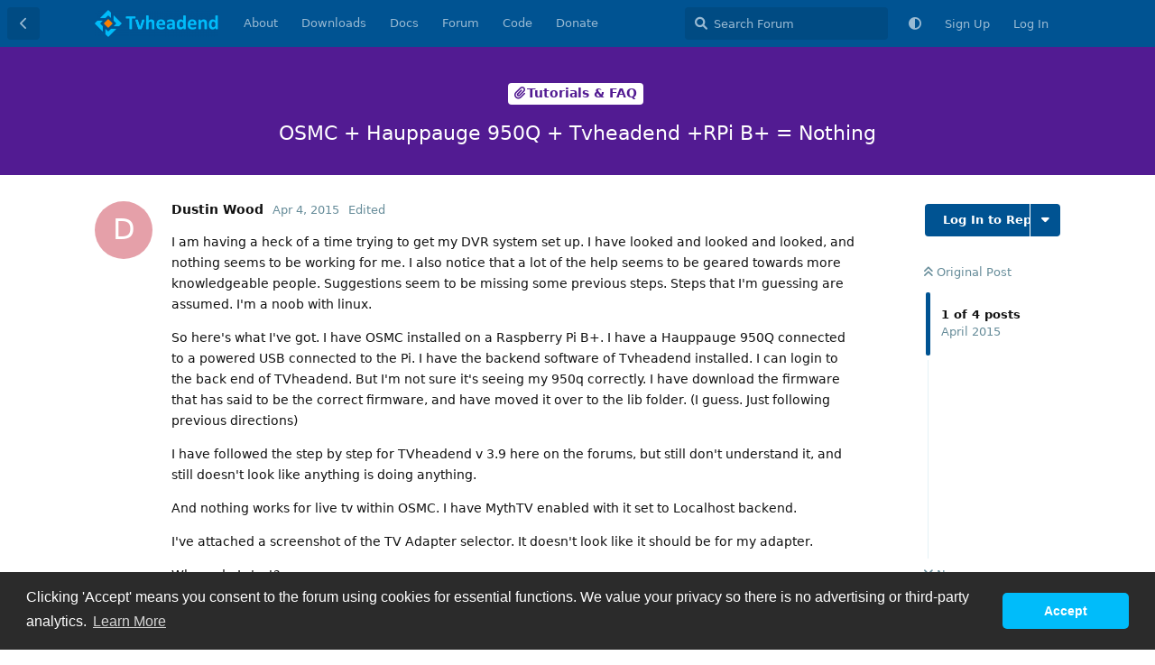

--- FILE ---
content_type: text/html; charset=utf-8
request_url: https://tvheadend.org/d/2705-osmc-hauppauge-950q-tvheadend-rpi-b-nothing
body_size: 7450
content:
<!doctype html>
<html  dir="ltr"        lang="en" >
    <head>
        <meta charset="utf-8">
        <title>OSMC + Hauppauge 950Q + Tvheadend +RPi B+ = Nothing - Tvheadend.org</title>

        <link rel="canonical" href="https://tvheadend.org/d/2705-osmc-hauppauge-950q-tvheadend-rpi-b-nothing">
<link rel="preload" href="https://tvheadend.org/assets/forum.js?v=531dd941" as="script">
<link rel="preload" href="https://tvheadend.org/assets/forum-en.js?v=5ba0e958" as="script">
<link rel="preload" href="https://tvheadend.org/assets/extensions/blomstra-fontawesome/fontawesome-6-free/fa-brands-400.woff2" as="font" type="font/woff2" crossorigin="">
<link rel="preload" href="https://tvheadend.org/assets/extensions/blomstra-fontawesome/fontawesome-6-free/fa-regular-400.woff2" as="font" type="font/woff2" crossorigin="">
<link rel="preload" href="https://tvheadend.org/assets/extensions/blomstra-fontawesome/fontawesome-6-free/fa-solid-900.woff2" as="font" type="font/woff2" crossorigin="">
<meta name="viewport" content="width=device-width, initial-scale=1, maximum-scale=1, minimum-scale=1, viewport-fit=cover">
<meta name="description" content="I am having a heck of a time trying to get my DVR system set up. I have looked and looked and looked, and nothing seems to be working for me. I also notice t...">
<meta name="theme-color" content="#005392">
<meta name="application-name" content="Tvheadend.org">
<meta name="robots" content="index, follow">
<meta name="twitter:card" content="summary_large_image">
<meta name="twitter:image" content="https://tvheadend.org/assets/site-image-u30kbobe.png">
<meta name="twitter:title" content="OSMC + Hauppauge 950Q + Tvheadend +RPi B+ = Nothing">
<meta name="article:published_time" content="2015-04-04T05:40:59+00:00">
<meta name="twitter:description" content="I am having a heck of a time trying to get my DVR system set up. I have looked and looked and looked, and nothing seems to be working for me. I also notice t...">
<meta name="article:updated_time" content="2015-04-04T05:46:49+00:00">
<meta name="twitter:url" content="https://tvheadend.org/d/2705-osmc-hauppauge-950q-tvheadend-rpi-b-nothing">
<meta name="color-scheme" content="light">
<link rel="stylesheet" media="not all and (prefers-color-scheme: dark)" class="nightmode-light" href="https://tvheadend.org/assets/forum.css?v=fcb11f74" />
<link rel="stylesheet" media="(prefers-color-scheme: dark)" class="nightmode-dark" href="https://tvheadend.org/assets/forum-dark.css?v=e7c5582e" />
<link rel="shortcut icon" href="https://tvheadend.org/assets/favicon-87bj4iee.png">
<meta property="og:site_name" content="Tvheadend.org">
<meta property="og:type" content="article">
<meta property="og:image" content="https://tvheadend.org/assets/site-image-u30kbobe.png">
<meta property="og:title" content="OSMC + Hauppauge 950Q + Tvheadend +RPi B+ = Nothing">
<meta property="og:description" content="I am having a heck of a time trying to get my DVR system set up. I have looked and looked and looked, and nothing seems to be working for me. I also notice t...">
<meta property="og:url" content="https://tvheadend.org/d/2705-osmc-hauppauge-950q-tvheadend-rpi-b-nothing">
<script type="application/ld+json">[{"@context":"http:\/\/schema.org","@type":"DiscussionForumPosting","publisher":{"@type":"Organization","name":"Tvheadend.org","url":"https:\/\/tvheadend.org","description":"Tvheadend is the leading TV streaming server for Linux","logo":"https:\/\/tvheadend.org\/assets\/logo-gsesv7fl.png"},"image":"https:\/\/tvheadend.org\/assets\/site-image-u30kbobe.png","headline":"OSMC + Hauppauge 950Q + Tvheadend +RPi B+ = Nothing","datePublished":"2015-04-04T05:40:59+00:00","description":"I am having a heck of a time trying to get my DVR system set up. I have looked and looked and looked, and nothing seems to be working for me. I also notice t...","dateModified":"2015-04-04T05:46:49+00:00","url":"https:\/\/tvheadend.org\/d\/2705-osmc-hauppauge-950q-tvheadend-rpi-b-nothing","author":{"@type":"Person","name":"Dustin Wood","url":"https:\/\/tvheadend.org\/u\/woody24"}},{"@context":"http:\/\/schema.org","@type":"WebSite","url":"https:\/\/tvheadend.org\/","potentialAction":{"@type":"SearchAction","target":"https:\/\/tvheadend.org\/?q={search_term_string}","query-input":"required name=search_term_string"}}]</script>
<link rel="alternate" type="application/atom+xml" title="Forum activity" href="https://tvheadend.org/atom" />
<link rel="alternate" type="application/atom+xml" title="Forum's new discussions" href="https://tvheadend.org/atom/discussions" />
<link rel="alternate" type="application/atom+xml" title="This discussion" href="https://tvheadend.org/atom/d/2705-osmc-hauppauge-950q-tvheadend-rpi-b-nothing" />

        <script type="95df1a3230a3af904fec5339-text/javascript">
            /* fof/nightmode workaround for browsers without (prefers-color-scheme) CSS media query support */
            if (!window.matchMedia('not all and (prefers-color-scheme), (prefers-color-scheme)').matches) {
                document.querySelector('link.nightmode-light').removeAttribute('media');
            }
        </script>
        
<script src="https://challenges.cloudflare.com/turnstile/v0/api.js?render=explicit" type="95df1a3230a3af904fec5339-text/javascript"></script>
    </head>

    <body>
        <div id="app" class="App">

    <div id="app-navigation" class="App-navigation"></div>

    <div id="drawer" class="App-drawer">

        <header id="header" class="App-header">
            <div id="header-navigation" class="Header-navigation"></div>
            <div class="container">
                <div class="Header-title">
                    <a href="https://tvheadend.org" id="home-link">
                                                    <img src="https://tvheadend.org/assets/logo-gsesv7fl.png" alt="Tvheadend.org" class="Header-logo">
                                            </a>
                </div>
                <div id="header-primary" class="Header-primary"></div>
                <div id="header-secondary" class="Header-secondary"></div>
            </div>
        </header>

    </div>

    <main class="App-content">
        <div id="content"></div>

        <div id="flarum-loading" style="display: none">
    Loading...
</div>

<noscript>
    <div class="Alert">
        <div class="container">
            This site is best viewed in a modern browser with JavaScript enabled.
        </div>
    </div>
</noscript>

<div id="flarum-loading-error" style="display: none">
    <div class="Alert">
        <div class="container">
            Something went wrong while trying to load the full version of this site. Try hard-refreshing this page to fix the error.
        </div>
    </div>
</div>

<noscript id="flarum-content">
    <div class="container">
    <h1>OSMC + Hauppauge 950Q + Tvheadend +RPi B+ = Nothing</h1>

    <div>
                    <article>
                                <div class="PostUser"><h3 class="PostUser-name">Dustin Wood</h3></div>
                <div class="Post-body">
                    <p>I am having a heck of a time trying to get my DVR system set up. I have looked and looked and looked, and nothing seems to be working for me. I also notice that a lot of the help seems to be geared towards more knowledgeable people. Suggestions seem to be missing some previous steps. Steps that I'm guessing are assumed. I'm a noob with linux. </p>
<p>So here's what I've got. I have OSMC installed on a Raspberry Pi B+. I have a Hauppauge 950Q connected to a powered USB connected to the Pi. I have the backend software of Tvheadend installed. I can login to the back end of TVheadend. But I'm not sure it's seeing my 950q correctly. I have download the firmware that has said to be the correct firmware, and have moved it over to the lib folder. (I guess. Just following previous directions)</p>
<p>I have followed the step by step for TVheadend v 3.9 here on the forums, but still don't understand it, and still doesn't look like anything is doing anything. </p>
<p>And nothing works for live tv within OSMC. I have MythTV enabled with it set to Localhost backend. </p>
<p>I've attached a screenshot of the TV Adapter selector. It doesn't look like it should be for my adapter. </p>
Where do I start?<br>
                </div>
            </article>

            <hr>
                    <article>
                                <div class="PostUser"><h3 class="PostUser-name">mpmc</h3></div>
                <div class="Post-body">
                    <p>Looks okay to me, my devices also appear as the chipset name rather than the device name.</p>
* If you're trying to receive analogue TV rather than digital (ATSC/DVB) then you need to use Tvheadend 3.4 as analogue was removed in 3.9.<br>

* Can you see any frequencies in muxes? As without those Tvheadend won't do a thing.<br>

* If you do have muxes do you see any service names in services?<br>

* Have you mapped them?<br>

<p>HTH</p>

                </div>
            </article>

            <hr>
                    <article>
                                <div class="PostUser"><h3 class="PostUser-name">Dustin Wood</h3></div>
                <div class="Post-body">
                    <p>I'm trying to get over-the-air HD. I assume that's ATSC? So that's still covered under 3.9 right?</p>
I don't see any muxes. Nor do I really know what those are. Does that mean that it's just probably not picking up a signal? I'm still using the provided antenna that came with the 950Q. Figured it should see something at least. I'm setting this up in a temp spot before I attach it to my main TV, where I do have an antenna that picks up a good signal.<br>
                </div>
            </article>

            <hr>
                    <article>
                                <div class="PostUser"><h3 class="PostUser-name">Obv B</h3></div>
                <div class="Post-body">
                    <p>Try reading this thread in the OSMC forum</p>
<p><a href="https://discourse.osmc.tv/t/osmc-rc-unable-to-install-tvheadend/1608/14" rel="ugc noopener nofollow" target="_blank" rel="ugc noopener nofollow" target="_blank">https://discourse.osmc.tv/t/osmc-rc-unable-to-install-tvheadend/1608/14</a></p>
<p>Also check the TV signals in your area.</p>
<p><a href="https://www.tvfool.com/?option=com_wrapper&amp;Itemid=29" rel="ugc noopener nofollow" target="_blank" rel="ugc noopener nofollow" target="_blank">https://www.tvfool.com/?option=com_wrapper&amp;Itemid=29</a></p>
The antenna that comes with the 950Q is a bit of a joke, and unless you are near the transmitter tower and/org have a really strong signal, you will most likely need something better.<br>
                </div>
            </article>

            <hr>
            </div>

    
    </div>

</noscript>


        <div class="App-composer">
            <div class="container">
                <div id="composer"></div>
            </div>
        </div>
    </main>

</div>

<div align="center" id="tvh-footer">
  <a href="https://opencollective.com/tvheadend/donate" target="_blank">
    <img src="https://tvheadend.org/assets/opencollective-button.png" width="200">
  </a>
</div>
<div align="center" id="tvh-footer">
    &copy; Tvheadend 2006-2026
</div>
<div align="center">
  &nbsp;<br>&nbsp;
</div>


        <div id="modal"></div>
        <div id="alerts"></div>

        <script type="95df1a3230a3af904fec5339-text/javascript">
            document.getElementById('flarum-loading').style.display = 'block';
            var flarum = {extensions: {}};
        </script>

        <script src="https://tvheadend.org/assets/forum.js?v=531dd941" type="95df1a3230a3af904fec5339-text/javascript"></script>
<script src="https://tvheadend.org/assets/forum-en.js?v=5ba0e958" type="95df1a3230a3af904fec5339-text/javascript"></script>

        <script id="flarum-json-payload" type="application/json">{"fof-nightmode.assets.day":"https:\/\/tvheadend.org\/assets\/forum.css?v=fcb11f74","fof-nightmode.assets.night":"https:\/\/tvheadend.org\/assets\/forum-dark.css?v=e7c5582e","resources":[{"type":"forums","id":"1","attributes":{"title":"Tvheadend.org","description":"Tvheadend is the leading TV streaming server for Linux","showLanguageSelector":true,"baseUrl":"https:\/\/tvheadend.org","basePath":"","baseOrigin":"https:\/\/tvheadend.org","debug":false,"apiUrl":"https:\/\/tvheadend.org\/api","welcomeTitle":"Welcome to Tvheadend","welcomeMessage":"Passwords were not migrated. Click \u0022Forgot Login\u0022 to set a new one first!","themePrimaryColor":"#005392","themeSecondaryColor":"#00bcfa","logoUrl":"https:\/\/tvheadend.org\/assets\/logo-gsesv7fl.png","faviconUrl":"https:\/\/tvheadend.org\/assets\/favicon-87bj4iee.png","headerHtml":null,"footerHtml":"\u003Cdiv align=\u0022center\u0022 id=\u0022tvh-footer\u0022\u003E\n  \u003Ca href=\u0022https:\/\/opencollective.com\/tvheadend\/donate\u0022 target=\u0022_blank\u0022\u003E\n    \u003Cimg src=\u0022https:\/\/tvheadend.org\/assets\/opencollective-button.png\u0022 width=\u0022200\u0022\u003E\n  \u003C\/a\u003E\n\u003C\/div\u003E\n\u003Cdiv align=\u0022center\u0022 id=\u0022tvh-footer\u0022\u003E\n    \u0026copy; Tvheadend 2006-2026\n\u003C\/div\u003E\n\u003Cdiv align=\u0022center\u0022\u003E\n  \u0026nbsp;\u003Cbr\u003E\u0026nbsp;\n\u003C\/div\u003E","allowSignUp":true,"defaultRoute":"\/all","canViewForum":true,"canStartDiscussion":false,"canSearchUsers":false,"canCreateAccessToken":false,"canModerateAccessTokens":false,"assetsBaseUrl":"https:\/\/tvheadend.org\/assets","canViewFlags":false,"guidelinesUrl":"https:\/\/tvheadend.org\/d\/8510-forum-rules","canBypassTagCounts":false,"minPrimaryTags":"1","maxPrimaryTags":"1","minSecondaryTags":"0","maxSecondaryTags":"3","canSeeUserDirectoryLink":false,"userDirectoryDefaultSort":"default","userDirectorySmallCards":true,"userDirectoryDisableGlobalSearchSource":false,"userDirectoryLinkGroupMentions":false,"ianm-syndication.plugin.forum-format":"rss","ianm-syndication.plugin.forum-icons":true,"fof-user-bio.maxLength":200,"fof-user-bio.maxLines":0,"fof-upload.canUpload":false,"fof-upload.canDownload":true,"fof-upload.composerButtonVisiblity":"upload-btn","fof-terms.signup-legal-text":"Privacy and Consent Policy","fof-terms.hide-updated-at":true,"fof-terms.date-format":"DD-MM-YYYY","fof-terms.canSeeUserPoliciesState":false,"ReactionConverts":[null,null,"thumbsup"],"fofReactionsAllowAnonymous":false,"fofReactionsCdnUrl":"https:\/\/cdnjs.cloudflare.com\/ajax\/libs\/twemoji\/14.0.2\/72x72\/[codepoint].png","fofNightMode_autoUnsupportedFallback":1,"fofNightMode.showThemeToggleOnHeaderAlways":false,"fof-nightmode.default_theme":0,"fofNightMode.showThemeToggleInSolid":true,"fof-merge-discussions.search_limit":4,"fof-geoip.showFlag":false,"canSaveDrafts":false,"canScheduleDrafts":false,"drafts.enableScheduledDrafts":false,"fof-cookie-consent.consentText":"Clicking \u0027Accept\u0027 means you consent to the forum using cookies for essential functions. We value your privacy so there is no advertising or third-party analytics.","fof-cookie-consent.buttonText":"Accept","fof-cookie-consent.learnMoreLinkText":"Learn More","fof-cookie-consent.learnMoreLinkUrl":"https:\/\/tvheadend.org\/p\/5-privacy-and-consent","fof-cookie-consent.backgroundColor":"#2b2b2b","fof-cookie-consent.textColor":"#ffffff","fof-cookie-consent.buttonBackgroundColor":"#00bcfa","fof-cookie-consent.buttonTextColor":"#ffffff","fof-cookie-consent.ccTheme":"classic","fof-best-answer.show_max_lines":0,"showTagsInSearchResults":true,"removeSolutionResultsFromMainSearch":false,"solutionSearchEnabled":true,"canSelectBestAnswerOwnPost":false,"useAlternativeBestAnswerUi":false,"showBestAnswerFilterUi":true,"bestAnswerDiscussionSidebarJumpButton":false,"displayNameDriver":"nickname","setNicknameOnRegistration":true,"randomizeUsernameOnRegistration":false,"allowUsernameMentionFormat":true,"blazite-turnstile.site_key":"0x4AAAAAAATNni65oPelKLso","turnstile_dark_mode":false,"blazite-turnstile.signup":true,"blazite-turnstile.signin":true,"blazite-turnstile.forgot":true,"antoinefr-online.titleoflist":"Users Online"},"relationships":{"groups":{"data":[{"type":"groups","id":"1"},{"type":"groups","id":"2"},{"type":"groups","id":"3"},{"type":"groups","id":"4"},{"type":"groups","id":"6"}]},"tags":{"data":[{"type":"tags","id":"1"},{"type":"tags","id":"2"},{"type":"tags","id":"3"},{"type":"tags","id":"4"},{"type":"tags","id":"5"},{"type":"tags","id":"7"},{"type":"tags","id":"8"},{"type":"tags","id":"9"},{"type":"tags","id":"10"}]},"fofTermsPolicies":{"data":[{"type":"fof-terms-policies","id":"1"}]},"reactions":{"data":[{"type":"reactions","id":"1"},{"type":"reactions","id":"2"},{"type":"reactions","id":"3"},{"type":"reactions","id":"4"},{"type":"reactions","id":"5"},{"type":"reactions","id":"6"}]},"links":{"data":[{"type":"links","id":"1"},{"type":"links","id":"2"},{"type":"links","id":"3"},{"type":"links","id":"4"},{"type":"links","id":"6"},{"type":"links","id":"7"}]},"online":{"data":[{"type":"online","id":"17512"}]}}},{"type":"groups","id":"1","attributes":{"nameSingular":"Admin","namePlural":"Admins","color":"#B72A2A","icon":"fas fa-wrench","isHidden":0}},{"type":"groups","id":"2","attributes":{"nameSingular":"Guest","namePlural":"Guests","color":null,"icon":null,"isHidden":0}},{"type":"groups","id":"3","attributes":{"nameSingular":"Member","namePlural":"Members","color":null,"icon":null,"isHidden":0}},{"type":"groups","id":"4","attributes":{"nameSingular":"Mod","namePlural":"Mods","color":"#ff9300","icon":"fas fa-bolt","isHidden":0}},{"type":"groups","id":"6","attributes":{"nameSingular":"Sponsor","namePlural":"Sponsors","color":"#0096ff","icon":"fas fa-thumbs-up","isHidden":0}},{"type":"tags","id":"1","attributes":{"name":"General Support","description":"","slug":"general-support","color":"#008e00","backgroundUrl":null,"backgroundMode":null,"icon":"fas fa-wrench","discussionCount":320,"position":2,"defaultSort":null,"isChild":false,"isHidden":false,"lastPostedAt":"2026-01-16T11:31:43+00:00","canStartDiscussion":false,"canAddToDiscussion":false,"isQnA":true,"reminders":false}},{"type":"tags","id":"2","attributes":{"name":"XMLTV","description":"","slug":"xmltv","color":"#941100","backgroundUrl":null,"backgroundMode":null,"icon":"fas fa-code","discussionCount":8,"position":7,"defaultSort":null,"isChild":false,"isHidden":false,"lastPostedAt":"2026-01-02T06:44:21+00:00","canStartDiscussion":false,"canAddToDiscussion":false,"isQnA":true,"reminders":false}},{"type":"tags","id":"3","attributes":{"name":"Kodi","description":"","slug":"kodi","color":"#009192","backgroundUrl":null,"backgroundMode":null,"icon":"fas fa-tv","discussionCount":9,"position":6,"defaultSort":null,"isChild":false,"isHidden":false,"lastPostedAt":"2026-01-11T02:16:55+00:00","canStartDiscussion":false,"canAddToDiscussion":false,"isQnA":true,"reminders":false}},{"type":"tags","id":"4","attributes":{"name":"Project News","description":"","slug":"project-news","color":"#0096ff","backgroundUrl":null,"backgroundMode":null,"icon":"fas fa-solid fa-newspaper","discussionCount":4,"position":0,"defaultSort":null,"isChild":false,"isHidden":false,"lastPostedAt":"2025-09-24T11:03:57+00:00","canStartDiscussion":false,"canAddToDiscussion":false,"isQnA":false,"reminders":false}},{"type":"tags","id":"5","attributes":{"name":"Descrambling","description":"","slug":"descrambling","color":"#005392","backgroundUrl":null,"backgroundMode":null,"icon":"fas fa-wave-square","discussionCount":7,"position":4,"defaultSort":null,"isChild":false,"isHidden":false,"lastPostedAt":"2025-08-03T13:29:56+00:00","canStartDiscussion":false,"canAddToDiscussion":false,"isQnA":true,"reminders":false}},{"type":"tags","id":"7","attributes":{"name":"Tutorials \u0026 FAQ","description":"","slug":"tutorials-faq","color":"#521b92","backgroundUrl":null,"backgroundMode":null,"icon":"fas fa-paperclip","discussionCount":0,"position":1,"defaultSort":null,"isChild":false,"isHidden":false,"lastPostedAt":"2025-11-14T19:46:20+00:00","canStartDiscussion":false,"canAddToDiscussion":false,"isQnA":false,"reminders":false}},{"type":"tags","id":"8","attributes":{"name":"Feature Ideas","description":"Ideas and suggestions for new features","slug":"feature-ideas","color":"#942092","backgroundUrl":null,"backgroundMode":null,"icon":"fas fa-solid fa-comment-dots","discussionCount":24,"position":5,"defaultSort":null,"isChild":false,"isHidden":false,"lastPostedAt":"2026-01-12T08:20:22+00:00","canStartDiscussion":false,"canAddToDiscussion":false,"isQnA":false,"reminders":false}},{"type":"tags","id":"9","attributes":{"name":"Development","description":"","slug":"development","color":"#745623","backgroundUrl":null,"backgroundMode":null,"icon":"fas fa-code-branch","discussionCount":26,"position":3,"defaultSort":null,"isChild":false,"isHidden":false,"lastPostedAt":"2025-09-25T10:03:55+00:00","canStartDiscussion":false,"canAddToDiscussion":false,"isQnA":true,"reminders":false}},{"type":"tags","id":"10","attributes":{"name":"Forum \u0026 Website","description":"","slug":"forum-website","color":"#b6ac25","backgroundUrl":null,"backgroundMode":null,"icon":"fa-regular fa-comments","discussionCount":0,"position":8,"defaultSort":null,"isChild":false,"isHidden":false,"lastPostedAt":"2024-03-20T20:36:34+00:00","canStartDiscussion":false,"canAddToDiscussion":false,"isQnA":true,"reminders":false}},{"type":"fof-terms-policies","id":"1","attributes":{"sort":null,"name":"Privacy and Consent Policy","url":"https:\/\/tvheadend.org\/p\/5-privacy-and-consent","update_message":"Our privacy and consent policy has been updated.","terms_updated_at":null,"optional":0,"additional_info":null}},{"type":"reactions","id":"1","attributes":{"identifier":"thumbsup","display":null,"type":"emoji","enabled":true}},{"type":"reactions","id":"2","attributes":{"identifier":"thumbsdown","display":null,"type":"emoji","enabled":true}},{"type":"reactions","id":"3","attributes":{"identifier":"laughing","display":null,"type":"emoji","enabled":true}},{"type":"reactions","id":"4","attributes":{"identifier":"confused","display":null,"type":"emoji","enabled":true}},{"type":"reactions","id":"5","attributes":{"identifier":"heart","display":null,"type":"emoji","enabled":true}},{"type":"reactions","id":"6","attributes":{"identifier":"tada","display":null,"type":"emoji","enabled":true}},{"type":"links","id":"1","attributes":{"id":1,"title":"Code","icon":"","url":"https:\/\/github.com\/tvheadend\/tvheadend","position":4,"isInternal":false,"isNewtab":true,"useRelMe":false,"isChild":false}},{"type":"links","id":"2","attributes":{"id":2,"title":"Docs","icon":"","url":"https:\/\/docs.tvheadend.org","position":2,"isInternal":false,"isNewtab":true,"useRelMe":false,"isChild":false}},{"type":"links","id":"3","attributes":{"id":3,"title":"Downloads","icon":"","url":"\/p\/downloads","position":1,"isInternal":true,"isNewtab":false,"useRelMe":false,"isChild":false}},{"type":"links","id":"4","attributes":{"id":4,"title":"Donate","icon":"","url":"https:\/\/opencollective.com\/tvheadend\/donate","position":5,"isInternal":false,"isNewtab":true,"useRelMe":false,"isChild":false}},{"type":"links","id":"6","attributes":{"id":6,"title":"About","icon":"","url":"\/p\/about","position":0,"isInternal":true,"isNewtab":false,"useRelMe":false,"isChild":false}},{"type":"links","id":"7","attributes":{"id":7,"title":"Forum","icon":"","url":"\/all","position":3,"isInternal":true,"isNewtab":false,"useRelMe":false,"isChild":false}},{"type":"online","id":"17512","attributes":{"username":"DeltaMikeCharlie","displayName":"DeltaMikeCharlie","avatarUrl":"https:\/\/tvheadend.org\/assets\/avatars\/OOoUwIU73dmDzkoY.png","slug":"DeltaMikeCharlie","lastSeenAt":"2026-01-18T03:18:29.000000Z"}}],"session":{"userId":0,"csrfToken":"2sQ6GvRzI3eNLdBKIBR8qsWiaruZG3z6ffaxhYtY"},"locales":{"en":"English"},"locale":"en","fof-pages.home":"6","fof-reactions.cdnUrl":"https:\/\/cdnjs.cloudflare.com\/ajax\/libs\/twemoji\/14.0.2\/72x72\/[codepoint].png","apiDocument":{"data":{"type":"discussions","id":"2705","attributes":{"title":"OSMC + Hauppauge 950Q + Tvheadend +RPi B+ = Nothing","slug":"2705-osmc-hauppauge-950q-tvheadend-rpi-b-nothing","commentCount":4,"participantCount":3,"createdAt":"2015-04-04T05:40:59+00:00","lastPostedAt":"2015-04-04T22:50:27+00:00","lastPostNumber":4,"canReply":false,"canRename":false,"canDelete":false,"canHide":false,"isApproved":true,"hasBestAnswer":false,"bestAnswerSetAt":null,"canTag":false,"canSplit":false,"canSeeReactions":true,"canMerge":false,"canSelectBestAnswer":false,"subscription":null,"isSticky":false,"canSticky":false,"isLocked":false,"canLock":false},"relationships":{"user":{"data":{"type":"users","id":"5285"}},"posts":{"data":[{"type":"posts","id":"2742"},{"type":"posts","id":"18034"},{"type":"posts","id":"18038"},{"type":"posts","id":"18039"}]},"tags":{"data":[{"type":"tags","id":"7"}]}}},"included":[{"type":"users","id":"5285","attributes":{"username":"woody24","displayName":"Dustin Wood","avatarUrl":null,"slug":"woody24","joinTime":"2015-04-04T05:30:06+00:00","discussionCount":2,"commentCount":3,"canEdit":false,"canEditCredentials":false,"canEditGroups":false,"canDelete":false,"lastSeenAt":"2015-04-13T22:27:39+00:00","canSuspend":false,"suspended":false,"bio":"","canViewBio":true,"canEditBio":false,"fof-upload-uploadCountCurrent":null,"fof-upload-uploadCountAll":null,"bestAnswerCount":0,"canSpamblock":false,"canEditNickname":false,"canViewWarnings":false,"canManageWarnings":false,"canDeleteWarnings":false,"visibleWarningCount":0},"relationships":{"groups":{"data":[]}}},{"type":"users","id":"4","attributes":{"username":"mpmc","displayName":"mpmc","avatarUrl":"https:\/\/tvheadend.org\/assets\/avatars\/248X6HwWCTDSHzHu.png","slug":"mpmc","joinTime":"2012-09-07T15:19:24+00:00","discussionCount":1,"commentCount":2037,"canEdit":false,"canEditCredentials":false,"canEditGroups":false,"canDelete":false,"canSuspend":false,"suspended":false,"bio":"","canViewBio":true,"canEditBio":false,"fof-upload-uploadCountCurrent":null,"fof-upload-uploadCountAll":null,"bestAnswerCount":0,"canSpamblock":false,"canEditNickname":false,"canViewWarnings":true,"canManageWarnings":true,"canDeleteWarnings":false,"visibleWarningCount":0},"relationships":{"groups":{"data":[{"type":"groups","id":"4"}]}}},{"type":"users","id":"5292","attributes":{"username":"ObvB","displayName":"Obv B","avatarUrl":null,"slug":"ObvB","joinTime":"2015-04-04T22:26:46+00:00","discussionCount":2,"commentCount":7,"canEdit":false,"canEditCredentials":false,"canEditGroups":false,"canDelete":false,"lastSeenAt":"2017-07-14T00:53:04+00:00","canSuspend":false,"suspended":false,"bio":"","canViewBio":true,"canEditBio":false,"fof-upload-uploadCountCurrent":null,"fof-upload-uploadCountAll":null,"bestAnswerCount":0,"canSpamblock":false,"canEditNickname":false,"canViewWarnings":false,"canManageWarnings":false,"canDeleteWarnings":false,"visibleWarningCount":0},"relationships":{"groups":{"data":[]}}},{"type":"posts","id":"2742","attributes":{"number":1,"createdAt":"2015-04-04T05:40:59+00:00","contentType":"comment","contentHtml":"\u003Cp\u003EI am having a heck of a time trying to get my DVR system set up. I have looked and looked and looked, and nothing seems to be working for me. I also notice that a lot of the help seems to be geared towards more knowledgeable people. Suggestions seem to be missing some previous steps. Steps that I\u0027m guessing are assumed. I\u0027m a noob with linux. \u003C\/p\u003E\r\n\u003Cp\u003ESo here\u0027s what I\u0027ve got. I have OSMC installed on a Raspberry Pi B+. I have a Hauppauge 950Q connected to a powered USB connected to the Pi. I have the backend software of Tvheadend installed. I can login to the back end of TVheadend. But I\u0027m not sure it\u0027s seeing my 950q correctly. I have download the firmware that has said to be the correct firmware, and have moved it over to the lib folder. (I guess. Just following previous directions)\u003C\/p\u003E\r\n\u003Cp\u003EI have followed the step by step for TVheadend v 3.9 here on the forums, but still don\u0027t understand it, and still doesn\u0027t look like anything is doing anything. \u003C\/p\u003E\r\n\u003Cp\u003EAnd nothing works for live tv within OSMC. I have MythTV enabled with it set to Localhost backend. \u003C\/p\u003E\r\n\u003Cp\u003EI\u0027ve attached a screenshot of the TV Adapter selector. It doesn\u0027t look like it should be for my adapter. \u003C\/p\u003E\r\nWhere do I start?\u003Cbr\u003E","renderFailed":false,"editedAt":"2015-04-04T05:46:49+00:00","canEdit":false,"canDelete":false,"canHide":false,"mentionedByCount":0,"canFlag":false,"isApproved":true,"canApprove":false,"canReact":false,"canDeletePostReactions":false,"reactionCounts":{"1":0,"2":0,"3":0,"4":0,"5":0,"6":0},"userReactionIdentifier":null},"relationships":{"discussion":{"data":{"type":"discussions","id":"2705"}},"user":{"data":{"type":"users","id":"5285"}},"editedUser":{"data":{"type":"users","id":"5285"}},"mentionedBy":{"data":[]}}},{"type":"posts","id":"18034","attributes":{"number":2,"createdAt":"2015-04-04T07:29:32+00:00","contentType":"comment","contentHtml":"\u003Cp\u003ELooks okay to me, my devices also appear as the chipset name rather than the device name.\u003C\/p\u003E\r\n* If you\u0027re trying to receive analogue TV rather than digital (ATSC\/DVB) then you need to use Tvheadend 3.4 as analogue was removed in 3.9.\u003Cbr\u003E\r\n\r\n* Can you see any frequencies in muxes? As without those Tvheadend won\u0027t do a thing.\u003Cbr\u003E\r\n\r\n* If you do have muxes do you see any service names in services?\u003Cbr\u003E\r\n\r\n* Have you mapped them?\u003Cbr\u003E\r\n\r\n\u003Cp\u003EHTH\u003C\/p\u003E\r\n","renderFailed":false,"canEdit":false,"canDelete":false,"canHide":false,"mentionedByCount":0,"canFlag":false,"isApproved":true,"canApprove":false,"canReact":false,"canDeletePostReactions":false,"reactionCounts":{"1":0,"2":0,"3":0,"4":0,"5":0,"6":0},"userReactionIdentifier":null},"relationships":{"discussion":{"data":{"type":"discussions","id":"2705"}},"user":{"data":{"type":"users","id":"4"}},"mentionedBy":{"data":[]}}},{"type":"posts","id":"18038","attributes":{"number":3,"createdAt":"2015-04-04T15:25:47+00:00","contentType":"comment","contentHtml":"\u003Cp\u003EI\u0027m trying to get over-the-air HD. I assume that\u0027s ATSC? So that\u0027s still covered under 3.9 right?\u003C\/p\u003E\r\nI don\u0027t see any muxes. Nor do I really know what those are. Does that mean that it\u0027s just probably not picking up a signal? I\u0027m still using the provided antenna that came with the 950Q. Figured it should see something at least. I\u0027m setting this up in a temp spot before I attach it to my main TV, where I do have an antenna that picks up a good signal.\u003Cbr\u003E","renderFailed":false,"canEdit":false,"canDelete":false,"canHide":false,"mentionedByCount":0,"canFlag":false,"isApproved":true,"canApprove":false,"canReact":false,"canDeletePostReactions":false,"reactionCounts":{"1":0,"2":0,"3":0,"4":0,"5":0,"6":0},"userReactionIdentifier":null},"relationships":{"discussion":{"data":{"type":"discussions","id":"2705"}},"user":{"data":{"type":"users","id":"5285"}},"mentionedBy":{"data":[]}}},{"type":"posts","id":"18039","attributes":{"number":4,"createdAt":"2015-04-04T22:50:27+00:00","contentType":"comment","contentHtml":"\u003Cp\u003ETry reading this thread in the OSMC forum\u003C\/p\u003E\r\n\u003Cp\u003E\u003Ca href=\u0022https:\/\/discourse.osmc.tv\/t\/osmc-rc-unable-to-install-tvheadend\/1608\/14\u0022 rel=\u0022ugc noopener nofollow\u0022 target=\u0022_blank\u0022 rel=\u0022ugc noopener nofollow\u0022 target=\u0022_blank\u0022\u003Ehttps:\/\/discourse.osmc.tv\/t\/osmc-rc-unable-to-install-tvheadend\/1608\/14\u003C\/a\u003E\u003C\/p\u003E\r\n\u003Cp\u003EAlso check the TV signals in your area.\u003C\/p\u003E\r\n\u003Cp\u003E\u003Ca href=\u0022https:\/\/www.tvfool.com\/?option=com_wrapper\u0026amp;Itemid=29\u0022 rel=\u0022ugc noopener nofollow\u0022 target=\u0022_blank\u0022 rel=\u0022ugc noopener nofollow\u0022 target=\u0022_blank\u0022\u003Ehttps:\/\/www.tvfool.com\/?option=com_wrapper\u0026amp;Itemid=29\u003C\/a\u003E\u003C\/p\u003E\r\nThe antenna that comes with the 950Q is a bit of a joke, and unless you are near the transmitter tower and\/org have a really strong signal, you will most likely need something better.\u003Cbr\u003E","renderFailed":false,"canEdit":false,"canDelete":false,"canHide":false,"mentionedByCount":0,"canFlag":false,"isApproved":true,"canApprove":false,"canReact":false,"canDeletePostReactions":false,"reactionCounts":{"1":0,"2":0,"3":0,"4":0,"5":0,"6":0},"userReactionIdentifier":null},"relationships":{"discussion":{"data":{"type":"discussions","id":"2705"}},"user":{"data":{"type":"users","id":"5292"}},"mentionedBy":{"data":[]}}},{"type":"groups","id":"4","attributes":{"nameSingular":"Mod","namePlural":"Mods","color":"#ff9300","icon":"fas fa-bolt","isHidden":0}},{"type":"tags","id":"7","attributes":{"name":"Tutorials \u0026 FAQ","description":"","slug":"tutorials-faq","color":"#521b92","backgroundUrl":null,"backgroundMode":null,"icon":"fas fa-paperclip","discussionCount":0,"position":1,"defaultSort":null,"isChild":false,"isHidden":false,"lastPostedAt":"2025-11-14T19:46:20+00:00","canStartDiscussion":false,"canAddToDiscussion":false,"isQnA":false,"reminders":false}}]}}</script>

        <script type="95df1a3230a3af904fec5339-text/javascript">
            const data = JSON.parse(document.getElementById('flarum-json-payload').textContent);
            document.getElementById('flarum-loading').style.display = 'none';

            try {
                flarum.core.app.load(data);
                flarum.core.app.bootExtensions(flarum.extensions);
                flarum.core.app.boot();
            } catch (e) {
                var error = document.getElementById('flarum-loading-error');
                error.innerHTML += document.getElementById('flarum-content').textContent;
                error.style.display = 'block';
                throw e;
            }
        </script>

        
    <script src="/cdn-cgi/scripts/7d0fa10a/cloudflare-static/rocket-loader.min.js" data-cf-settings="95df1a3230a3af904fec5339-|49" defer></script></body>
</html>
